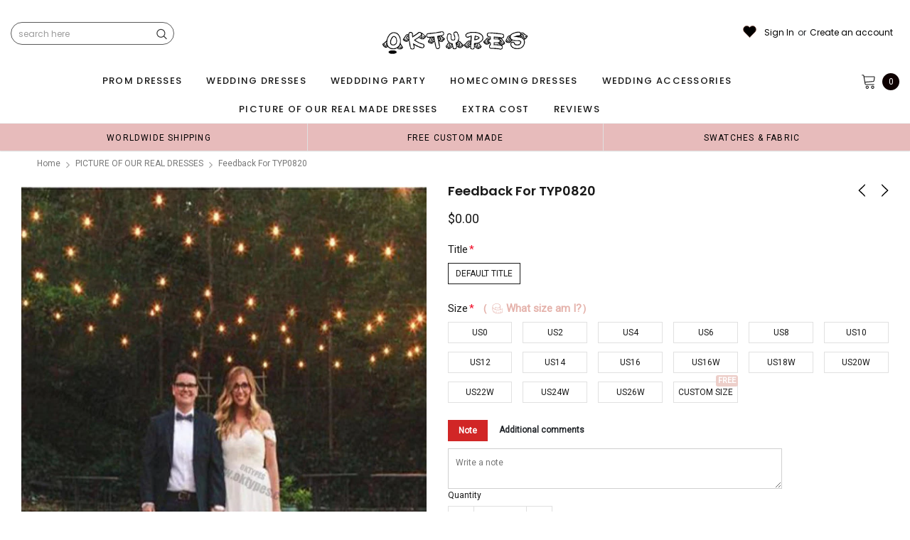

--- FILE ---
content_type: text/javascript; charset=utf-8
request_url: https://oktypes.co/collections/picture-of-our-real-dresses/products/feedback-for-typ0820-1.js
body_size: 562
content:
{"id":1646412890169,"title":"Feedback for TYP0820","handle":"feedback-for-typ0820-1","description":"https:\/\/www.oktypes.com\/collections\/wedding-dresses\/products\/off-shoulder-unique-casual-cheap-beach-wedding-dresses-typ0820","published_at":"2018-09-11T21:44:03-07:00","created_at":"2018-09-11T21:44:52-07:00","vendor":"Oktypes","type":"","tags":["under-100"],"price":0,"price_min":0,"price_max":0,"available":true,"price_varies":false,"compare_at_price":null,"compare_at_price_min":0,"compare_at_price_max":0,"compare_at_price_varies":false,"variants":[{"id":16117639938105,"title":"Default Title","option1":"Default Title","option2":null,"option3":null,"sku":"","requires_shipping":true,"taxable":true,"featured_image":null,"available":true,"name":"Feedback for TYP0820","public_title":null,"options":["Default Title"],"price":0,"weight":0,"compare_at_price":null,"inventory_management":null,"barcode":"","requires_selling_plan":false,"selling_plan_allocations":[]}],"images":["\/\/cdn.shopify.com\/s\/files\/1\/0009\/4401\/3369\/products\/TYP0820.jpg?v=1571722940","\/\/cdn.shopify.com\/s\/files\/1\/0009\/4401\/3369\/products\/1-2_1.jpg?v=1571722940","\/\/cdn.shopify.com\/s\/files\/1\/0009\/4401\/3369\/products\/1-3_1.jpg?v=1571722940","\/\/cdn.shopify.com\/s\/files\/1\/0009\/4401\/3369\/products\/2-1_4.jpg?v=1571722940","\/\/cdn.shopify.com\/s\/files\/1\/0009\/4401\/3369\/products\/3-1_2.jpg?v=1571722940","\/\/cdn.shopify.com\/s\/files\/1\/0009\/4401\/3369\/products\/4_6.jpg?v=1571722940","\/\/cdn.shopify.com\/s\/files\/1\/0009\/4401\/3369\/products\/5-2_2.jpg?v=1571722940","\/\/cdn.shopify.com\/s\/files\/1\/0009\/4401\/3369\/products\/5-3_1_b990368f-6a33-49cf-b4c2-872f14e99758.jpg?v=1571722940","\/\/cdn.shopify.com\/s\/files\/1\/0009\/4401\/3369\/products\/7-1_2.jpg?v=1571722940","\/\/cdn.shopify.com\/s\/files\/1\/0009\/4401\/3369\/products\/7-2_1.jpg?v=1571722940","\/\/cdn.shopify.com\/s\/files\/1\/0009\/4401\/3369\/products\/7-4.jpg?v=1571722940","\/\/cdn.shopify.com\/s\/files\/1\/0009\/4401\/3369\/products\/8_2.jpg?v=1571722940","\/\/cdn.shopify.com\/s\/files\/1\/0009\/4401\/3369\/products\/9-2_2.jpg?v=1571722940","\/\/cdn.shopify.com\/s\/files\/1\/0009\/4401\/3369\/products\/10-1_2.jpg?v=1571722940","\/\/cdn.shopify.com\/s\/files\/1\/0009\/4401\/3369\/products\/10-2_1.jpg?v=1571722940","\/\/cdn.shopify.com\/s\/files\/1\/0009\/4401\/3369\/products\/10-3.jpg?v=1571722940","\/\/cdn.shopify.com\/s\/files\/1\/0009\/4401\/3369\/products\/11_4.jpg?v=1571722940"],"featured_image":"\/\/cdn.shopify.com\/s\/files\/1\/0009\/4401\/3369\/products\/TYP0820.jpg?v=1571722940","options":[{"name":"Title","position":1,"values":["Default Title"]}],"url":"\/products\/feedback-for-typ0820-1","media":[{"alt":null,"id":1024086245469,"position":1,"preview_image":{"aspect_ratio":0.75,"height":800,"width":600,"src":"https:\/\/cdn.shopify.com\/s\/files\/1\/0009\/4401\/3369\/products\/TYP0820.jpg?v=1571722940"},"aspect_ratio":0.75,"height":800,"media_type":"image","src":"https:\/\/cdn.shopify.com\/s\/files\/1\/0009\/4401\/3369\/products\/TYP0820.jpg?v=1571722940","width":600},{"alt":null,"id":1024086278237,"position":2,"preview_image":{"aspect_ratio":0.75,"height":640,"width":480,"src":"https:\/\/cdn.shopify.com\/s\/files\/1\/0009\/4401\/3369\/products\/1-2_1.jpg?v=1571722940"},"aspect_ratio":0.75,"height":640,"media_type":"image","src":"https:\/\/cdn.shopify.com\/s\/files\/1\/0009\/4401\/3369\/products\/1-2_1.jpg?v=1571722940","width":480},{"alt":null,"id":1024086311005,"position":3,"preview_image":{"aspect_ratio":0.75,"height":640,"width":480,"src":"https:\/\/cdn.shopify.com\/s\/files\/1\/0009\/4401\/3369\/products\/1-3_1.jpg?v=1571722940"},"aspect_ratio":0.75,"height":640,"media_type":"image","src":"https:\/\/cdn.shopify.com\/s\/files\/1\/0009\/4401\/3369\/products\/1-3_1.jpg?v=1571722940","width":480},{"alt":null,"id":1024086343773,"position":4,"preview_image":{"aspect_ratio":0.75,"height":640,"width":480,"src":"https:\/\/cdn.shopify.com\/s\/files\/1\/0009\/4401\/3369\/products\/2-1_4.jpg?v=1571722940"},"aspect_ratio":0.75,"height":640,"media_type":"image","src":"https:\/\/cdn.shopify.com\/s\/files\/1\/0009\/4401\/3369\/products\/2-1_4.jpg?v=1571722940","width":480},{"alt":null,"id":1024086376541,"position":5,"preview_image":{"aspect_ratio":0.75,"height":640,"width":480,"src":"https:\/\/cdn.shopify.com\/s\/files\/1\/0009\/4401\/3369\/products\/3-1_2.jpg?v=1571722940"},"aspect_ratio":0.75,"height":640,"media_type":"image","src":"https:\/\/cdn.shopify.com\/s\/files\/1\/0009\/4401\/3369\/products\/3-1_2.jpg?v=1571722940","width":480},{"alt":null,"id":1024086409309,"position":6,"preview_image":{"aspect_ratio":0.75,"height":640,"width":480,"src":"https:\/\/cdn.shopify.com\/s\/files\/1\/0009\/4401\/3369\/products\/4_6.jpg?v=1571722940"},"aspect_ratio":0.75,"height":640,"media_type":"image","src":"https:\/\/cdn.shopify.com\/s\/files\/1\/0009\/4401\/3369\/products\/4_6.jpg?v=1571722940","width":480},{"alt":null,"id":1024086442077,"position":7,"preview_image":{"aspect_ratio":0.75,"height":640,"width":480,"src":"https:\/\/cdn.shopify.com\/s\/files\/1\/0009\/4401\/3369\/products\/5-2_2.jpg?v=1571722940"},"aspect_ratio":0.75,"height":640,"media_type":"image","src":"https:\/\/cdn.shopify.com\/s\/files\/1\/0009\/4401\/3369\/products\/5-2_2.jpg?v=1571722940","width":480},{"alt":null,"id":1024086474845,"position":8,"preview_image":{"aspect_ratio":0.75,"height":640,"width":480,"src":"https:\/\/cdn.shopify.com\/s\/files\/1\/0009\/4401\/3369\/products\/5-3_1_b990368f-6a33-49cf-b4c2-872f14e99758.jpg?v=1571722940"},"aspect_ratio":0.75,"height":640,"media_type":"image","src":"https:\/\/cdn.shopify.com\/s\/files\/1\/0009\/4401\/3369\/products\/5-3_1_b990368f-6a33-49cf-b4c2-872f14e99758.jpg?v=1571722940","width":480},{"alt":null,"id":1024086507613,"position":9,"preview_image":{"aspect_ratio":0.75,"height":640,"width":480,"src":"https:\/\/cdn.shopify.com\/s\/files\/1\/0009\/4401\/3369\/products\/7-1_2.jpg?v=1571722940"},"aspect_ratio":0.75,"height":640,"media_type":"image","src":"https:\/\/cdn.shopify.com\/s\/files\/1\/0009\/4401\/3369\/products\/7-1_2.jpg?v=1571722940","width":480},{"alt":null,"id":1024086540381,"position":10,"preview_image":{"aspect_ratio":0.75,"height":640,"width":480,"src":"https:\/\/cdn.shopify.com\/s\/files\/1\/0009\/4401\/3369\/products\/7-2_1.jpg?v=1571722940"},"aspect_ratio":0.75,"height":640,"media_type":"image","src":"https:\/\/cdn.shopify.com\/s\/files\/1\/0009\/4401\/3369\/products\/7-2_1.jpg?v=1571722940","width":480},{"alt":null,"id":1024086573149,"position":11,"preview_image":{"aspect_ratio":0.75,"height":640,"width":480,"src":"https:\/\/cdn.shopify.com\/s\/files\/1\/0009\/4401\/3369\/products\/7-4.jpg?v=1571722940"},"aspect_ratio":0.75,"height":640,"media_type":"image","src":"https:\/\/cdn.shopify.com\/s\/files\/1\/0009\/4401\/3369\/products\/7-4.jpg?v=1571722940","width":480},{"alt":null,"id":1024086605917,"position":12,"preview_image":{"aspect_ratio":0.75,"height":640,"width":480,"src":"https:\/\/cdn.shopify.com\/s\/files\/1\/0009\/4401\/3369\/products\/8_2.jpg?v=1571722940"},"aspect_ratio":0.75,"height":640,"media_type":"image","src":"https:\/\/cdn.shopify.com\/s\/files\/1\/0009\/4401\/3369\/products\/8_2.jpg?v=1571722940","width":480},{"alt":null,"id":1024086638685,"position":13,"preview_image":{"aspect_ratio":0.75,"height":640,"width":480,"src":"https:\/\/cdn.shopify.com\/s\/files\/1\/0009\/4401\/3369\/products\/9-2_2.jpg?v=1571722940"},"aspect_ratio":0.75,"height":640,"media_type":"image","src":"https:\/\/cdn.shopify.com\/s\/files\/1\/0009\/4401\/3369\/products\/9-2_2.jpg?v=1571722940","width":480},{"alt":null,"id":1024086671453,"position":14,"preview_image":{"aspect_ratio":0.75,"height":640,"width":480,"src":"https:\/\/cdn.shopify.com\/s\/files\/1\/0009\/4401\/3369\/products\/10-1_2.jpg?v=1571722940"},"aspect_ratio":0.75,"height":640,"media_type":"image","src":"https:\/\/cdn.shopify.com\/s\/files\/1\/0009\/4401\/3369\/products\/10-1_2.jpg?v=1571722940","width":480},{"alt":null,"id":1024086704221,"position":15,"preview_image":{"aspect_ratio":0.75,"height":640,"width":480,"src":"https:\/\/cdn.shopify.com\/s\/files\/1\/0009\/4401\/3369\/products\/10-2_1.jpg?v=1571722940"},"aspect_ratio":0.75,"height":640,"media_type":"image","src":"https:\/\/cdn.shopify.com\/s\/files\/1\/0009\/4401\/3369\/products\/10-2_1.jpg?v=1571722940","width":480},{"alt":null,"id":1024086736989,"position":16,"preview_image":{"aspect_ratio":0.75,"height":640,"width":480,"src":"https:\/\/cdn.shopify.com\/s\/files\/1\/0009\/4401\/3369\/products\/10-3.jpg?v=1571722940"},"aspect_ratio":0.75,"height":640,"media_type":"image","src":"https:\/\/cdn.shopify.com\/s\/files\/1\/0009\/4401\/3369\/products\/10-3.jpg?v=1571722940","width":480},{"alt":null,"id":1024086769757,"position":17,"preview_image":{"aspect_ratio":0.75,"height":640,"width":480,"src":"https:\/\/cdn.shopify.com\/s\/files\/1\/0009\/4401\/3369\/products\/11_4.jpg?v=1571722940"},"aspect_ratio":0.75,"height":640,"media_type":"image","src":"https:\/\/cdn.shopify.com\/s\/files\/1\/0009\/4401\/3369\/products\/11_4.jpg?v=1571722940","width":480}],"requires_selling_plan":false,"selling_plan_groups":[]}